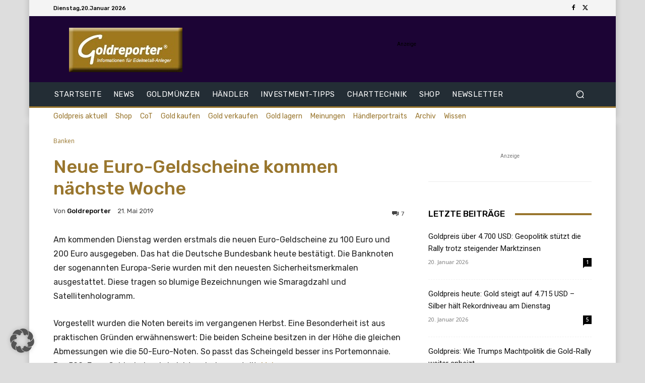

--- FILE ---
content_type: text/html; charset=utf-8
request_url: https://www.google.com/recaptcha/api2/aframe
body_size: 266
content:
<!DOCTYPE HTML><html><head><meta http-equiv="content-type" content="text/html; charset=UTF-8"></head><body><script nonce="5liURSOuIGODndSNqsXveg">/** Anti-fraud and anti-abuse applications only. See google.com/recaptcha */ try{var clients={'sodar':'https://pagead2.googlesyndication.com/pagead/sodar?'};window.addEventListener("message",function(a){try{if(a.source===window.parent){var b=JSON.parse(a.data);var c=clients[b['id']];if(c){var d=document.createElement('img');d.src=c+b['params']+'&rc='+(localStorage.getItem("rc::a")?sessionStorage.getItem("rc::b"):"");window.document.body.appendChild(d);sessionStorage.setItem("rc::e",parseInt(sessionStorage.getItem("rc::e")||0)+1);localStorage.setItem("rc::h",'1768927261928');}}}catch(b){}});window.parent.postMessage("_grecaptcha_ready", "*");}catch(b){}</script></body></html>